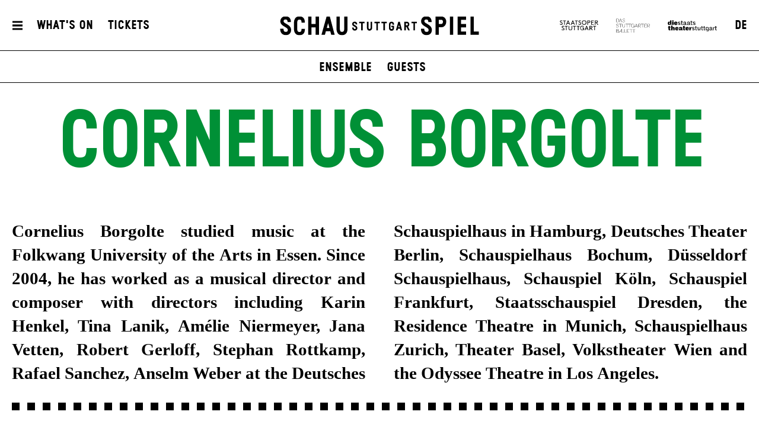

--- FILE ---
content_type: text/html; charset=utf-8
request_url: https://www.schauspiel-stuttgart.de/en/ensemble/cornelius-borgolte/
body_size: 5842
content:


<!DOCTYPE html>
<!--[if lt IE 7]>				<html lang="de" class="no-js ie lt-ie9 lt-ie8 lt-ie7 ie6"> <![endif]-->
<!--[if IE 7]>					<html lang="de" class="no-js ie lt-ie9 lt-ie8 ie7"> <![endif]-->
<!--[if IE 8]>					<html lang="de" class="no-js ie lt-ie9 ie8"> <![endif]-->
<!--[if IE 9]>					<html lang="de" class="no-js ie ie9"> <![endif]-->
<!--[if (gt IE 9)|!(IE)]><!-->
<html lang="de" class="no-js">
<!--<![endif]-->

<head><meta charset="utf-8" /><title>
	Cornelius Borgolte | Schauspiel Stuttgart
</title><meta name="description" content="Cornelius Borgolte" /><meta name="keywords" content="Schauspiel, Theater, Staatstheater Stuttgart, Ensemble, Cornelius Borgolte" /><meta http-equiv="X-UA-Compatible" content="IE=edge">
<meta name="viewport" content="width=device-width, initial-scale=1.0, minimum-scale=1.0, maximum-scale=1.0, user-scalable=0">

<link rel="apple-touch-icon" sizes="180x180" href="/apple-touch-icon.png">
<link rel="icon" type="image/png" sizes="32x32" href="/favicon-32x32.png">
<link rel="icon" type="image/png" sizes="16x16" href="/favicon-16x16.png">
<link rel="manifest" href="/site.webmanifest">
<link rel="mask-icon" href="/safari-pinned-tab.svg" color="#009636">
<meta name="msapplication-TileColor" content="#ffffff">
<meta name="theme-color" content="#ffffff">

<meta name="author" content="Schauspiel Stuttgart" />
<meta name="generator" content="spiritec WebCMS für Opernhäuser und Theater" />
<meta name="robots" content="index, follow" />
<link rel="canonical" href="https://www.schauspiel-stuttgart.de/en/ensemble/cornelius-borgolte/" />
<link href="https://wsts-6a25.kxcdn.com/resources/css-bundles/all?v=_NUQ7Ea8STkseJLCctktgIDJbK1XGyyZuGbTt-UAL-o1" rel="stylesheet"/>


<script src="https://wsts-6a25.kxcdn.com/js-bundles/head?v=bQN9tre70i1Oq26S8Hs5OzeRbLffpkeWLYDp62rOltk1"></script>

<script type="text/javascript">
    var SYSTEMURLBASE = '/en/';
    var CDNURLBASE = 'https://wsts-6a25.kxcdn.com/en/';
    var CALLBACKURLBASE = '/en/callbacks/';
    var RESOURCES = {
        "IMAGE_ENLARGE": "Maximize",
        "IMAGE_REDUCE": "Minimize",
        "PRESSCART_ERROR_EMAIL": "Please enter your e-mail address.",
        "PRESSCART_ERROR_EDITORIALDEPARTMENT": "Please indicate your editorial department.",
        "PRESSCART_FEEDBACK_DOCUMENTSSENT": "Your press kit has been sent to the address you indicated via e-mail.",
        "PRESSCART_REMOVEFROMCART": "Remove"
    };
    var PARAMETERNAMES = {
        "SEARCHTERM": "Searchterm",
        "SEARCHPAGE": "Page"
    };
</script>
</head>
<body id="ctl00_BodyElement" class="--page-has-submenu ua-chrome dev-desktoppc os-macos language-en">
    <script>document.documentElement.className = document.documentElement.className.replace(/\bno-js\b/, 'js');</script>
	<a id="top"></a>
        
    <div id="js-popup-hook" style="display: none;"></div>
    
<script>

window.componentInitialisation.registerReadyEvent(function() {
    $('.fullsize.personGallery').spiritecFullsize();

});
</script>

    
    <div id="ctl00_PageWrapperElement" class="page-wrapper js-marker-body-scrolling">

        <header class="page-header js-marker-include-in-scrolling-calculation" role="banner">
    <div class="header__mobilemenubottom --hide-tablet-portrait-up"><a href="#" class="header__menutoggle"></a></div>
    <div class="header__mainmenu">
        <div class="header__mobilemenutop --hide-tablet-portrait-up"><a href="/en/" class="header__logo"></a></div>
        <div class="header__mobilemenubottom --hide-tablet-portrait-up"><a href="#" class="mainmenu__close">X</a></div>

        <div class="mainmenu">
            <div class="mainmenu__cols">

                <div class="mainmenu__col mainmenu__col--mainmenu">
                    <a href="#" class="mainmenu__close --hide-phone-only">X</a>
                    
                    <div class="mainmenu__navigationwrapper">
                        <nav class="mainmenu__mainnavigation" role="navigation"><ul class="menu1"><li class="level1 first"><a href="/en/home/" class="level1">Home</a></li><li class="level1 has-subitems js-module-menu-identifier-season"><a href="/en/whats-on/" class="level1">What&#39;s On</a><ul class="menu2"><li class="level2 first js-module-menu-identifier-schedule js-module-menu-identifier-season-anchor"><a href="/en/whats-on/calendar/" class="level2">Calendar</a></li><li class="level2"><a href="/en/whats-on/premieres/" class="level2">Premieres</a></li><li class="level2"><a href="/en/whats-on/repertoire/" class="level2">Repertoire</a></li><li class="level2"><a href="/en/whats-on/extras/" class="level2">Extras</a></li><li class="level2 last"><a href="/en/whats-on/european-theatre-festival/" class="level2">European Theatre Festival</a></li></ul></li><li class="level1 has-subitems"><a href="/en/tickets/" class="level1">Tickets</a><ul class="menu2"><li class="level2 first"><a href="/en/tickets/tickets-information/" class="level2">Tickets &amp; Information</a></li><li class="level2 last"><a href="/en/tickets/prices-seating-plan/" class="level2">Prices &amp; Seating Plan</a></li></ul></li><li class="level1 selected has-subitems js-module-menu-identifier-ensemble"><a href="/en/ensemble/" class="level1">Ensemble</a><ul class="menu2"><li class="level2 first"><a href="/en/ensemble/ensemble/" class="level2">Ensemble</a></li><li class="level2 last"><a href="/en/ensemble/guests/" class="level2">Guests</a></li></ul></li><li class="level1 last has-subitems js-module-menu-identifier-pressservice"><a href="/en/press/" class="level1">Press</a><ul class="menu2"><li class="level2 first"><a href="/en/press-/" class="level2">contact</a></li><li class="level2 js-module-menu-identifier-pressservice-productions"><a href="/en/press/productions/" class="level2">productions</a></li><li class="level2 js-module-menu-identifier-pressservice-persons"><a href="/en/press/persons/" class="level2">persons</a></li><li class="level2 last js-module-menu-identifier-presscart"><a href="/en/press/press-kit/" class="level2">press kit</a></li></ul></li></ul></nav>
                        <div class="mainmenu__metanavigation"><ul class="menu1"><li class="level1 first"><a href="/en/contact/" class="level1">Contact</a></li><li class="level1"><a href="/en/press/" class="level1">Press</a></li><li class="level1"><a href="https://www.staatstheater-stuttgart.com/general-terms/" class="level1" target="_blank">General terms</a></li><li class="level1 last"><a href="https://www.staatstheater-stuttgart.com/privacy-policy/" class="level1" target="_blank">Privacy policy</a></li></ul></div>
                    </div>
                    
                    <div class="mainmenu__logowrapper --hide-tablet-landscape-up">
                        <a class="mainmenu__logo mainmenu__logo--oper" href="https://www.staatsoper-stuttgart.de/" target="_blank"></a>
                        <a class="mainmenu__logo mainmenu__logo--ballett" href="https://www.stuttgarter-ballett.de/" target="_blank"></a>
                        <a class="mainmenu__logo mainmenu__logo--wst" href="https://www.staatstheater-stuttgart.de/" target="_blank"></a>
                    </div>
                </div>

                <div class="mainmenu__col mainmenu__col--largeteasers">
                    <div class="mainmenu__largeteaser">
                                                                        <div class="hero">    <div class="hero__media js-medialoader js-medialoader-set-as-background" data-image-url="https://wsts-6a25.kxcdn.com/en/images/bd6e0ed6ff1f20d501964ef3aa95e36d/59270/25_26_02_00_website_kacheln_english_header.jpg" data-image-portrait-url="https://wsts-6a25.kxcdn.com/en/images/9d7a7cc28169ba585e6cd1a8de0fd20e/59271/25_26_02_00_website_kacheln_english_header2.jpg" data-prevent-portrait-image="mainmenu"></div>        <a href="https://www.schauspiel-stuttgart.de/en/whats-on/premieres/" class="hero__link" target="_blank"></a>        <div class="hero__text">                                            </div></div>
                                                                                                                    </div>
                </div>
                
                <div class="mainmenu__col mainmenu__col--submenu">
                    <div class="mainmenu__subnavigation"></div>
                </div>

                <div class="mainmenu__col mainmenu__col--smallteasers">
                    <div class="mainmenu__smallteaserwrapper">

                                                <div class="mainmenu__smallteasercontainer">
                            <div class="mainmenu__smallteaser">
                                <div class="hero">    <div class="hero__media js-medialoader js-medialoader-set-as-background" data-image-url="https://wsts-6a25.kxcdn.com/en/images/bd6e0ed6ff1f20d501964ef3aa95e36d/59270/25_26_02_00_website_kacheln_english_header.jpg" data-image-portrait-url="https://wsts-6a25.kxcdn.com/en/images/9d7a7cc28169ba585e6cd1a8de0fd20e/59271/25_26_02_00_website_kacheln_english_header2.jpg" data-prevent-portrait-image="mainmenu"></div>        <a href="https://www.schauspiel-stuttgart.de/en/whats-on/premieres/" class="hero__link" target="_blank"></a>        <div class="hero__text">                                            </div></div>
                            </div>
                        </div>
                                                <div class="mainmenu__smallteasercontainer">
                            <div class="mainmenu__smallteaser">
                                <div class="hero">    <div class="hero__media js-medialoader js-medialoader-set-as-background" data-image-url="https://wsts-6a25.kxcdn.com/en/images/0018030606a6ba8e7bdf6959da5e9802/54875/fr_lear1_60723m.jpg" data-image-portrait-url="https://wsts-6a25.kxcdn.com/en/images/729a73712bb157cf7d71eb68cb8108e1/54876/fr_lear1_61223m.jpg" data-prevent-portrait-image="mainmenu"></div>        <a href="https://www.schauspiel-stuttgart.de/en/whats-on/a-z/lear/" class="hero__link"></a>        <div class="hero__text">                <div class="hero__location">Schauspielhaus</div>                                <h2 class="hero__headline">                    <a href="https://www.schauspiel-stuttgart.de/en/whats-on/a-z/lear/" >Lear (DSE)</a>                  </h2>                        <div class="hero__subheadline">by William Shakespeare<br />Adapted and with new texts by Falk Richter</div>                                <div class="hero__buttonwrapper"><a href="https://www.schauspiel-stuttgart.de/en/whats-on/a-z/lear/" class="hero__button">Tickets</a></div>                    </div></div>
                            </div>
                        </div>
                        
                    </div>
                </div>
            </div>
        </div>
    </div>
    
    <div class="header__top">
        <div class="page-outer">
            <div class="header__inner page-inner">
                <a href="#" class="header__menutoggle"></a>
                    
                <div class="header__directaccess"><ul class="menu1"><li class="level1 first"><a href="/en/whats-on/calendar/" class="level1">What&#39;s On</a></li><li class="level1 last"><a href="/en/tickets/tickets-information/" class="level1">Tickets</a></li></ul></div>

                <a href="/en/" class="header__logo"></a>

                <div class="header__spartennavigation">
                    <ul><!--
                        --><li class="header__spartenlogo header__spartenlogo--oper"><a href="https://www.staatsoper-stuttgart.de/" target="_blank"></a></li><!--
                        --><li class="header__spartenlogo header__spartenlogo--ballett"><a href="https://www.stuttgarter-ballett.de/" target="_blank"></a></li><!--
                        --><li class="header__spartenlogo header__spartenlogo--wst"><a href="https://www.staatstheater-stuttgart.de/" target="_blank"></a></li><!--
                        --><li class="header__languageswitch"><a href="https://www.schauspiel-stuttgart.de/ensemble/cornelius-borgolte/">DE</a></li><!--
                    --></ul>
                </div>

            </div>
                
        </div>
    </div>
            
    <div class="header__bottom">
        <div class="page-outer">
            <div class="page-inner">
                        
                <div class="header__submenu">
                    <ul class="menu1"><li class="level1 first"><a href="/en/home/" class="level1">Home</a></li><li class="level1 has-subitems js-module-menu-identifier-season"><a href="/en/whats-on/" class="level1">What&#39;s On</a><ul class="menu2"><li class="level2 first js-module-menu-identifier-schedule js-module-menu-identifier-season-anchor"><a href="/en/whats-on/calendar/" class="level2">Calendar</a></li><li class="level2"><a href="/en/whats-on/premieres/" class="level2">Premieres</a></li><li class="level2"><a href="/en/whats-on/repertoire/" class="level2">Repertoire</a></li><li class="level2"><a href="/en/whats-on/extras/" class="level2">Extras</a></li><li class="level2 last"><a href="/en/whats-on/european-theatre-festival/" class="level2">European Theatre Festival</a></li></ul></li><li class="level1 has-subitems"><a href="/en/tickets/" class="level1">Tickets</a><ul class="menu2"><li class="level2 first"><a href="/en/tickets/tickets-information/" class="level2">Tickets &amp; Information</a></li><li class="level2 last"><a href="/en/tickets/prices-seating-plan/" class="level2">Prices &amp; Seating Plan</a></li></ul></li><li class="level1 selected has-subitems js-module-menu-identifier-ensemble"><a href="/en/ensemble/" class="level1">Ensemble</a><ul class="menu2"><li class="level2 first"><a href="/en/ensemble/ensemble/" class="level2">Ensemble</a></li><li class="level2 last"><a href="/en/ensemble/guests/" class="level2">Guests</a></li></ul></li><li class="level1 last has-subitems js-module-menu-identifier-pressservice"><a href="/en/press/" class="level1">Press</a><ul class="menu2"><li class="level2 first"><a href="/en/press-/" class="level2">contact</a></li><li class="level2 js-module-menu-identifier-pressservice-productions"><a href="/en/press/productions/" class="level2">productions</a></li><li class="level2 js-module-menu-identifier-pressservice-persons"><a href="/en/press/persons/" class="level2">persons</a></li><li class="level2 last js-module-menu-identifier-presscart"><a href="/en/press/press-kit/" class="level2">press kit</a></li></ul></li></ul>
                    <ul class="menu1"><li class="level1 first"><a href="/en/contact/" class="level1">Contact</a></li><li class="level1"><a href="/en/press/" class="level1">Press</a></li><li class="level1"><a href="https://www.staatstheater-stuttgart.com/general-terms/" class="level1" target="_blank">General terms</a></li><li class="level1 last"><a href="https://www.staatstheater-stuttgart.com/privacy-policy/" class="level1" target="_blank">Privacy policy</a></li></ul>
                    <ul class="menu1"><li class="level1 first"><a href="/en/whats-on/calendar/" class="level1">What&#39;s On</a></li><li class="level1 last"><a href="/en/tickets/tickets-information/" class="level1">Tickets</a></li></ul>
                </div>
            </div>
        </div>
    </div>
</header>

        
        <main class="page-content" role="main">
            
    <section class="section section--alwaysopen page-outer --paddingtop-section-none --paddingbottom-section-standard">
    <div class="section__inner page-inner">
        <div class="section__content">
            <div class="headline headline--green">
                <h1 class="headline__headline">Cornelius Borgolte</h1>
                            </div>
                                </div>
    </div>
</section>

<section class="section section--alwaysopen section--line-default page-outer <!-- used case switch to also target all already existing section elements -->section--margintop-none section--marginbottom-standard ">    <div class="section__inner page-inner">        <div class="section__content">      <div class="richtext richtext--twocol richtext--textdecoration-default richtext--unknown --margintop-element-none --marginbottom-element-standard">Cornelius Borgolte studied music at the Folkwang University of the Arts in Essen. Since 2004, he has worked as a musical director and composer with directors including Karin Henkel, Tina Lanik, Amélie Niermeyer, Jana Vetten, Robert Gerloff, Stephan Rottkamp, Rafael Sanchez, Anselm Weber at the Deutsches Schauspielhaus in Hamburg, Deutsches Theater Berlin, Schauspielhaus Bochum, Düsseldorf Schauspielhaus, Schauspiel Köln, Schauspiel Frankfurt, Staatsschauspiel Dresden, the Residence Theatre in Munich, Schauspielhaus Zurich, Theater Basel, Volkstheater Wien and the Odyssee Theatre in Los Angeles.</div>        </div>        <div class="section__toggle"></div>        <div class="section__separator separator--dotted"></div>    </div></section>      


<section class="section section--alwaysopen page-outer --paddingtop-section-none --paddingbottom-section-standard">
    <div class="section__inner page-inner">
        <h2 class="section__headline">Archive</h2>
        <div class="section__content">
            <div class="engagement js-marker-floating-cols">
                <div class="engagement__col floating-col">
                                        <div class="engagement__item">
                        <div class="engagement__title"><a href="https://www.schauspiel-stuttgart.de/en/whats-on/archive/s/siebzehn-skizzen-aus-der-dunkelheit/" class="engagement__link">Siebzehn Skizzen aus der Dunkelheit</a></div>
                                                <div class="engagement__role">Music</div>
                                            </div>
                                        <div class="engagement__item">
                        <div class="engagement__title"><a href="https://www.schauspiel-stuttgart.de/en/whats-on/archive/t/der-gute-mensch-von-sezuan/" class="engagement__link">The Good Person of Szechwan</a></div>
                                                <div class="engagement__role">Musical direction</div>
                                            </div>
                                    </div>
                <div class="engagement__col floating-col"></div>
            </div>
        </div>
        <div class="section__toggle"></div>
        <div class="section__separator separator--dotted"></div>
    </div>
</section>



        </main> <!-- page-content -->
               
        <footer class="page-footer" role="contentinfo">
    <div class="page-outer">
        <div class="page-inner footer__inner">

            <div class="footer__metanavigation">
                <div class="footer__socialmedia"><!--
                    --><a href="https://www.facebook.com/schauspielstuttgart/" target="_blank" class="footer__socialmedialink footer__socialmedialink--facebook">Facebook</a><!--
                    --><a href="https://www.instagram.com/schauspielstuttgart/" target="_blank" class="footer__socialmedialink footer__socialmedialink--instagram">Instagram</a><!--
                    --><a href="https://www.youtube.com/@SchauspielStuttgart-posts" target="_blank" class="footer__socialmedialink footer__socialmedialink--youtube">YouTube</a><!--
                --></div>
                
                <a class="level1 first" href="/en/contact/">Contact</a><a class="level1" href="/en/press/">Press</a><a class="level1" href="/en/general-terms/">General terms</a><a class="level1 last" href="/en/privacy-policy/">Privacy policy</a>
                
                            </div>

        </div>
    </div>
</footer>

    </div> <!-- page-wrapper -->
    
    <script src="https://wsts-6a25.kxcdn.com/js-bundles/footer?v=HxEKkkB8k53DkXNEqUjr4WaeEIdwMvhTYMLJ9sSyALE1"></script>


<script>
    $(document).ready(function () { window.componentInitialisation.triggerReadyEvent(); });
</script>

<!-- Copyright (c) 2000-2020 etracker GmbH. All rights reserved. -->
<!-- This material may not be reproduced, displayed, modified or distributed -->
<!-- without the express prior written permission of the copyright holder. -->
<!-- etracker tracklet 4.1 -->
<script type="text/javascript">
            //var et_pagename = "";
//var et_areas = "";
//var et_tval = "";
//var et_tonr = "";
//var et_tsale = 0;
//var et_basket = "";
</script>
<script id="_etLoader" type="text/javascript" charset="UTF-8" data-block-cookies="true" data-respect-dnt="true" data-secure-code="1xgW5E" src="//static.etracker.com/code/e.js"></script>
<!-- etracker tracklet 4.1 end -->


</body>
</html>
